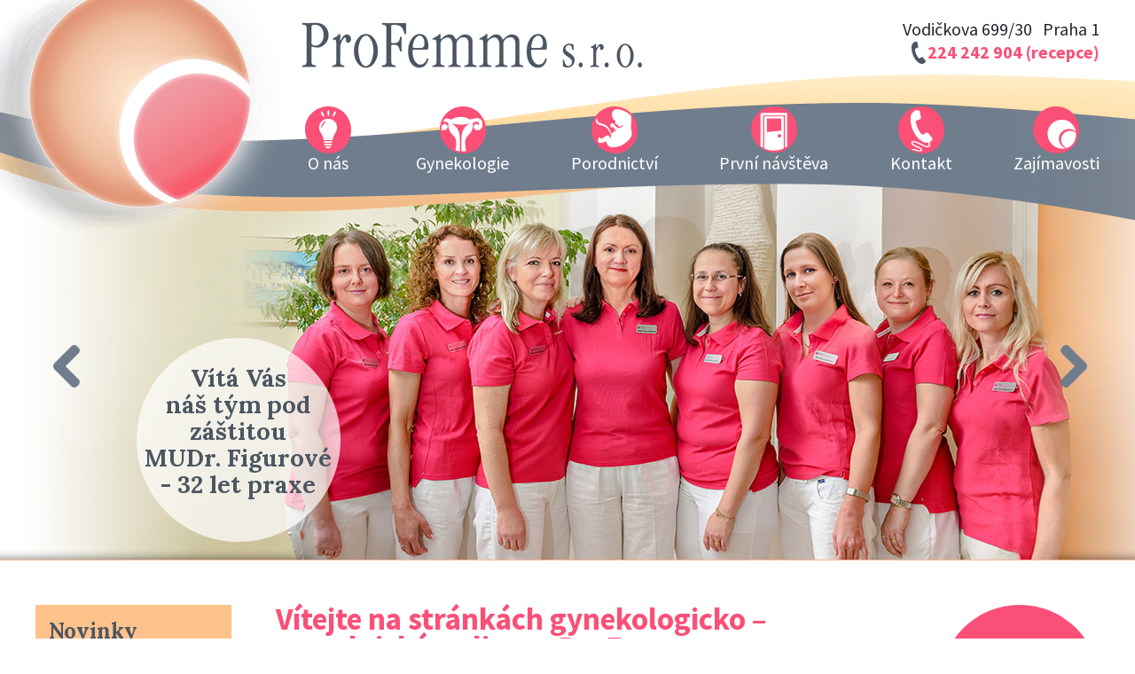

--- FILE ---
content_type: text/html; charset=UTF-8
request_url: http://profemme.cz/
body_size: 5586
content:
<!DOCTYPE html PUBLIC "-//W3C//DTD XHTML 1.0 Transitional//EN" "http://www.w3.org/TR/xhtml1/DTD/xhtml1-transitional.dtd">
<html xmlns="http://www.w3.org/1999/xhtml">
<head>


    <!--       CMS INIT       -->
	    
   
    <!--       PHP INIT       -->
	  	
	
    <!--       META TAGY       -->
    <meta http-equiv="Content-Type" content="text/html; charset=utf-8" />
    <meta http-equiv="Content-Language" content="cs">
    <meta name="Keywords" content="gynekologie, porodnictví, gynekologie praha, porodnictví praha" />
    <meta name="Description" content="ProFemme - . Posláním naší gynekologicko-porodnické praxe je poskytovat komplexní odborné gynekologické a porodnické služby vysoké úrovně v příjemném a důvěryhodném prostředí." />
    
    
    <title>Vítejte na stránkách gynekologicko – porodnické ordinace ProFemme</title><meta name="Title" content="Vítejte na stránkách gynekologicko – porodnické ordinace ProFemme" />  
 
	<!--       GOOGLE WEB FONTS (OPTIMALIZOVÁNO PRO ČESKÝ JAZYK - 1/4 velikosti fontu oproti latin-ext)       -->
    <script type="text/javascript"></script>
    <link href='https://fonts.googleapis.com/css?family=Source+Sans+Pro:400,400i,700&amp;subset=latin-ext&amp;text=%20a%C3%A1bc%C4%8Dd%C4%8Fe%C3%A9%C4%9Bfghchi%C3%ADjklmn%C5%88o%C3%B3pqr%C5%99s%C5%A1t%C5%A5u%C3%BA%C5%AFvwxy%C3%BDz%C5%BEA%C3%81BC%C4%8CD%C4%8EE%C3%89%C4%9AFGHChI%C3%8DJKLMN%C5%87O%C3%93PQR%C5%98S%C5%A0T%C5%A4U%C3%9A%C5%AEVWXY%C3%9DZ%C5%BD1234567890%3D.%2C!%3B%2F%5C-_%3A%22%27%7C()%5B%5D%CB%87%2B*%40%23%24%25%5E%26%C2%A8%C2%AE%C2%B0%C2%A9%3F%E2%80%94%E2%80%93' rel='stylesheet' type='text/css'>
    <link href='https://fonts.googleapis.com/css?family=Lora:700&amp;subset=latin-ext&amp;text=%20a%C3%A1bc%C4%8Dd%C4%8Fe%C3%A9%C4%9Bfghchi%C3%ADjklmn%C5%88o%C3%B3pqr%C5%99s%C5%A1t%C5%A5u%C3%BA%C5%AFvwxy%C3%BDz%C5%BEA%C3%81BC%C4%8CD%C4%8EE%C3%89%C4%9AFGHChI%C3%8DJKLMN%C5%87O%C3%93PQR%C5%98S%C5%A0T%C5%A4U%C3%9A%C5%AEVWXY%C3%9DZ%C5%BD1234567890%3D.%2C!%3B%2F%5C-_%3A%22%27%7C()%5B%5D%CB%87%2B*%40%23%24%25%5E%26%C2%A8%C2%AE%C2%B0%C2%A9%3F%E2%80%94%E2%80%93' rel='stylesheet' type='text/css'>    
    <script type="text/javascript"></script>
    
  <!-- CHROME, SAFARI, IE -->
	<link rel="shortcut icon" href="favicon.ico" />
	<!-- FIREFOX OPERA  -->
	<link rel="icon" href="favicon.png" />
    
    <!--       STYLESHEETS       -->
    <link href="css/reset.css" rel="stylesheet" type="text/css" />
    <link href="css/extra.slider.css" rel="stylesheet" type="text/css" />
    <link href="css/style.css" rel="stylesheet" type="text/css" />
    
    <!--       MOBILE       -->
    <meta name="viewport" content="width=device-width, initial-scale=1.0">


</head>
<body class="uvod">
	
  <div class="wtop">
    <div class="ctop">
    	<a class="vajickohome" href="http://profemme.cz"></a>
    	<div class="logo1"><a href="http://profemme.cz"><img src="img/logo1.jpg" width="384" height="52" alt="ProFemme" /></a></div>
      <div class="adresa">Vodičkova 699/30&nbsp;&nbsp;&nbsp;Praha 1<br /><strong>224 242 904 (recepce)</strong></div>
      <div class="nav1" id="hamburgermenu">
        <ul ><li class=" Item1"><span class="effect"></span><span class="effect2"></span><a class="menutext" id="" href="http://profemme.cz/novinky-resp">Novinky</a></li><li class=" Item2"><span class="effect"></span><span class="effect2"></span><span class="menutext">O nás</span><ul ><li class=" Item1"><span class="effect"></span><span class="effect2"></span><a class="menutext" id="" href="http://profemme.cz/nase-poslani">Naše poslání</a></li><li class="Last Item2"><span class="effect"></span><span class="effect2"></span><a class="menutext" id="" href="http://profemme.cz/lekarsky-tym">Lékařský tým</a></li></ul></li><li class=" Item3"><span class="effect"></span><span class="effect2"></span><span class="menutext">Gynekologie</span><ul ><li class=" Item1"><span class="effect"></span><span class="effect2"></span><a class="menutext" id="" href="http://profemme.cz/prevence">Prevence</a></li><li class=" Item2"><span class="effect"></span><span class="effect2"></span><a class="menutext" id="" href="http://profemme.cz/lecba">Léčíme a radíme při následujících potížích</a></li><li class=" Item3"><span class="effect"></span><span class="effect2"></span><a class="menutext" id="" href="http://profemme.cz/dispenzarizace">Dispenzarizace</a></li><li class="Last Item4"><span class="effect"></span><span class="effect2"></span><a class="menutext" id="" href="http://profemme.cz/gynekologicka-terminologie">Gynekologická terminologie</a></li></ul></li><li class=" Item4"><span class="effect"></span><span class="effect2"></span><span class="menutext">Porodnictví</span><ul ><li class=" Item1"><span class="effect"></span><span class="effect2"></span><a class="menutext" id="" href="http://profemme.cz/prenatalni-pece">Prenatální péče</a></li><li class=" Item2"><span class="effect"></span><span class="effect2"></span><a class="menutext" id="" href="http://profemme.cz/plan-prenatalnich-vysetreni">Plán prenatálních vyšetření</a></li><li class=" Item3"><span class="effect"></span><span class="effect2"></span><a class="menutext" id="" href="http://profemme.cz/prenatalni-diagnostika">Prenatální genetická diagnostika</a></li><li class=" Item4"><span class="effect"></span><span class="effect2"></span><a class="menutext" id="" href="http://profemme.cz/porodnicka-terminologie">Porodnická terminologie</a></li><li class=" Item5"><span class="effect"></span><span class="effect2"></span><a class="menutext" id="" href="http://profemme.cz/3d-ultrazvuk">3D ultrazvuk</a></li><li class=" Item6"><span class="effect"></span><span class="effect2"></span><a class="menutext" id="" href="http://profemme.cz/tehotenstvi-mesic-po-mesici">Těhotenství měsíc po měsíci</a></li><li class="Last Item7"><span class="effect"></span><span class="effect2"></span><a class="menutext" id="" href="http://profemme.cz/miminko-mesic-po-mesici">Miminko měsíc po měsíci</a></li></ul></li><li class=" Item5"><span class="effect"></span><span class="effect2"></span><a class="menutext" id="" href="http://profemme.cz/prvni-navsteva">První návštěva</a></li><li class=" Item6"><span class="effect"></span><span class="effect2"></span><span class="menutext">Kontakt</span><ul ><li class=" Item1"><span class="effect"></span><span class="effect2"></span><a class="menutext" id="" href="http://profemme.cz/kde-jsme">Kde jsme</a></li><li class=" Item2"><span class="effect"></span><span class="effect2"></span><a class="menutext" id="" href="http://profemme.cz/ordinacni-doba">Ordinační doba</a></li><li class="Last Item3"><span class="effect"></span><span class="effect2"></span><a class="menutext" id="" href="http://profemme.cz/napiste-nam">Napište nám</a></li></ul></li><li class="Last Item7"><span class="effect"></span><span class="effect2"></span><span class="menutext">Zajímavosti</span><ul ><li class=" Item1"><span class="effect"></span><span class="effect2"></span><a class="menutext" id="" href="http://profemme.cz/anti-hpv">Anti HPV</a></li><li class=" Item2"><span class="effect"></span><span class="effect2"></span><a class="menutext" id="" href="http://profemme.cz/casto-kladene-dotazy">Časté dotazy FAQ</a></li><li class="Last Item3"><span class="effect"></span><span class="effect2"></span><a class="menutext" id="" href="http://profemme.cz/monalisatouch">MonaLisaTouch</a></li></ul></li></ul>      </div>
      <div id="hamburgerbutton"></div>
    </div>
  </div>
  
    <!--       SLIDER      -->      
	<div class="wfotopruh">  
    <div class="extra-slider" id="extra-slider-id">
      <div class="wrapper">
        <ul>
        	<li>
          	<img class="sliderimg1" src="img/fotopruh1.jpg" alt="Vítá Vás náš tým pod záštitou MUDr. Figurové, která má 32 let praxe v oboru gynekologie." width="1920" height="450">
            <div class="popis popis1" data-value="Vítá Vás<br /> náš tým pod<br /> záštitou<br /> MUDr. Figurové<br /> - 32 let praxe">Vítá Vás<br /> náš tým pod<br /> záštitou<br /> MUDr. Figurové<br /> - 32 let praxe</div>
          </li>
          <li>
          	<img class="sliderimg2" src="img/fotopruh2.jpg" alt="Špičkové vybavení, čisté prostředí, i přesto normální ceny"  width="1920" height="450">
            <div class="popis popis2" data-value="Špičkové<br /> vybavení, čisté<br /> prostředí,<br /> i přesto<br / > normální<br /> ceny">Špičkové<br /> vybavení, čisté<br /> prostředí,<br /> i přesto<br / > normální<br /> ceny</div>
          </li>
          <li>
          	<img class="sliderimg3" src="img/fotopruh3.jpg" alt="Najdete nás v centru Prahy na dosah Václavského náměstí"  width="1920" height="450">
            <div class="popis popis3" data-value="Najdete nás<br /> v centru Prahy<br /> na dosah<br /> Václavského<br /> náměstí">Najdete nás<br /> v centru Prahy<br /> na dosah<br /> Václavského<br /> náměstí</div>
          </li>
          <li>
          	<img class="sliderimg4" src="img/fotopruh4.jpg" alt="Návštěva u nás NENÍ nepříjemnou záležitostí"  width="1920" height="450">
            <div class="popis popis4" data-value="Návštěva<br /> u nás NENÍ<br /> nepříjemnou<br /> záležitostí">Návštěva<br /> u nás NENÍ<br /> nepříjemnou<br /> záležitostí</div>
          </li>
        </ul>
      </div>
      <div class="navigation">
        <a href="#" class="prev"></a>
        <a href="#" class="next"></a>
      </div>
      <div class="pagination"></div>
    </div>  
	</div>
  <!--       END SLIDER      -->  

  
  <div class="wmid">
  	<div class="cmid">
    	<div class="wnovinky">
      	<h2>Novinky</h2>
        <div class="novinka novinka1"><h3>Napsali o nás!</h3><p><img style="padding-bottom: 15px;" class="alignnone size-full wp-image-354" src="http://www.profemme.cz/strazci-wp/wp-content/uploads/clanek.jpg" alt="clanek" width="191" height="182" /><br />
Časopis Žena a život nás požádal o rozhovor. Celý článek si můžete <a href="http://www.profemme.cz/strazci-wp/wp-content/uploads/Žena-a-život_rozhovor_22017.pdf">přečíst zde</a>.</p>
</div><div class="divider-novinky"></div><div class="novinka novinka2"><h3>Mona Lisa Touch</h3><p><strong>NEINVAZIVNÍ POŠEVNÍ REJUVENACE</strong></p>
<p>Nebojte se, určitě nejste jediná s nepříjemnými pocity jako je <strong>svědění</strong> a <strong>podráždění zevních rodidel</strong>, nedostatečná<strong> poševní lubrikace, suchost a podráždění a </strong>dokonce<strong> bolest během styku (dyspareunia)</strong>.<br />
Toto jsou vlastně docela časté příznaky u žen různého věku a většinou souvisí s <strong>nedostatkem </strong><strong>estrogenu</strong> a jím způsobenou poševní <strong>atrofií</strong>. Mají bohužel tendenci se časem zhoršovat.</p>
<p><strong><a href="http://www.ogmedical.cz/cz/mona-lisa-touch/" target="_blank">ZDE MÁTE ŘEŠENÍ! MONA LISA TOUCH</a></strong></p>
</div>      </div>
      <div class="wcontent">
      	<h1>Vítejte na stránkách gynekologicko – porodnické ordinace ProFemme</h1><p><a class="prime" href="/ordinacni-doba">Aktualizovaná ordinační doba ZDE.</a></p>
<p><strong>Poskytujeme  komplexní odbornou gynekologicko – porodnickou péči  v příjemném a důvěryhodném prostředí s láskou a citem budované soukromé lékařské praxe.</strong></p>
<p>Našimi největšími přednostmi jsou <strong>komplexnost a návaznost péče</strong> o ženu (od problému k diagnóze a následnému řešení), milý a vzdělaný <strong>personál </strong>a <strong>vybavenost</strong> ordinace nejmodernějšími technologiemi. Řídíme se <strong>filozofií jedné účinné návštěvy</strong> místo opakovaných a léčbu prodlužujících kontrol. Klademe velký důraz na <strong>preventivní gynekologické prohlídky</strong> a naše pacientky na ně v pravidelných intervalech aktivně zveme.</p>
<p>Provádíme <strong>očkování </strong>proti rakovinotvornému viru HPV. Rádi se staráme o <strong>maminky v očekávání</strong>, systém těhotenských kontrol máme velmi důkladný a propracovaný, provádíme i 3D ultrazvuková vyšetření. Vzhledem k našim kontaktům a pracovním úvazkům v pražských nemocnicích jsme schopni <strong>osobně</strong> poskytnout gynekologickou a porodnickou péči i v rámci hospitalizace.</p>
<p>Samozřejmostí je používání <strong>jednorázových vyšetřovacích pomůcek</strong> a materiálu.<br />
Přijímáme nové klientky od 15 let, máme smlouvy s veřejnými zdravotními pojišťovnami.</p>
<p>Těšíme se na Vaši návštěvu.</p>
      </div>
      <div class="wbubbles">
        <div class="bubbleempty">
        	Proč si<br />vybrat nás?
        </div>
        <div class="bubblesep"></div>
      	<div class="bubble b01">
        	<div class="bubbletitle">Tým zkušených lékařek a kompetentních sester</div>
          <div class="bubblecontent inv">Bude o vás<br /> pečovat náš vysoce<br /> erudovaný tým lékařek<br /> gynekoložek ovládajících celý<br /> rozsah našeho oboru (všechny<br /> sesbíraly zkušenosti na<br /> nejlepších pražských<br /> gynekologicko-<br />porodnických<br /> klinikách).</div>
        </div>
        <div class="bubblesep"></div>
        <div class="bubble b02">
        	<div class="bubbletitle">Objednání<br /> na čas</div>
          <div class="bubblecontent inv">V našem ZZ<br /> jsme zavedli systém<br /> objednání na vám vyhovující<br /> konkrétní čas. Cílem je nulové<br /> čekání, může se však vyskytnout<br /> nepředvídatelná komplikace<br /> u pacientky před vámi. I tak se<br /> snažíme, aby zdržení nepřesáhlo<br /> 15 minut.  Vzhledem k organizační<br /> náročnosti je tento systém<br /> zpoplatněn. </div>
        </div>
        <div class="bubblesep"></div>
        <div class="bubble b03">
        	<div class="bubbletitle">Komplexní péče<br /> na jednom místě</div>
          <div class="bubblecontent inv">Kromě základních<br /> vyšetření provádíme<br /> ultrazvukovou gynekologickou<br /> diagnostiku, specializovaná prenatální<br /> ultrazvuková vyšetření,<br /> kardiotokografický monitoring, všechny<br /> potřebné odběry krve.  Diagnostické<br /> metody s okamžitým výsledkem<br /> – hemoglobin, CRP, HCG, glykemie,<br /> rychlý test na chlamydie<br /> – nám umožňují zahájit<br /> léčbu bez prodlení. </div>
        </div>
        <div class="bubblesep"></div>
        <div class="bubble b04">
        	<div class="bubbletitle">Dostupnost<br /> našeho<br /> pracoviště</div>
          <div class="bubblecontent inv">Jsme pro vás<br /> velmi dobře dostupní<br /> v centru Prahy – dostanete<br /> se k nám metrem A,B,C<br /> nebo tramvaji 3,9,14,24 nebo<br /> autem – parkovat můžete<br /> na Karlově náměstí nebo<br /> v hotelu Radisson SAS <br />v Štepánské ulici.</div>
        </div>
        <div class="bubblesep"></div>
        <div class="bubble b05 bubblelinks">
        	<div class="bubbletitle bubblelinks">Navazující<br  /> služby</div>
          <div class="bubblecontent inv bubblelinks">
          <a href="http://www.ogmedical.cz/cz/mona-lisa-touch/" target="_blank">laserová poševní rejuvenace MLT</a><br />
          <a href="http://www.ogmedical.cz/cz/poruchy-panevniho-dna/" target="_blank">posilování pánevního dna Myo2000</a><br />
          <a href="http://www.ogmedical.cz/cz/lightsheer/" target="_blank">trvalá laserová depilace LightSheer</a><br />
          <a href="http://www.ogmedical.cz/cz/fyzioterapie/" target="_blank">fyzioterapie - rehabilitace</a><br />
          <a href="http://www.ogmedical.cz/cz/lpg/" target="_blank">přístrojová lymfodrenáž proti celulitidě LPG</a><br />
          <a href="http://www.ogmedical.cz/cz/ultracontour/" target="_blank">ultrazvuková neinvazivní lipolýza UC</a>
				</div>
        </div>
      </div>
    </div>
  </div>
  
  <div class="wmapa">
  	<div class="cmapa">
    </div>
  </div>
  
  <div class="wfooter1">
    <div class="footer1">
      <div class="footer1a">
        <a href=""><img src="img/footerlogo.jpg" width="441" height="63" alt="ProFemme" /></a>
      </div>
      <div class="footer1b">
        Vodičkova 699/30, Praha 1<br />3. schodiště / 5. patro
      </div>
      <div class="footer1c">
        <strong>Telefon/Fax: 224 242 904 (recepce)</strong><br />E-mail: info@profemme.cz
      </div>
    </div>
  </div>
  
  
  <div class="wfooter2">
    <div class="footer2">
    	<div class="footer2popis">Akceptujeme tyto zdravotní pojišťovny</div>
      <img src="img/pojistovna1.jpg" alt="VZP" />
      <img src="img/pojistovna2.jpg" alt="Česká průmyslová pojišťovna" />
      <img src="img/pojistovna3.jpg" alt="Zdravotní pojišťovna ministerstva vnitra ČR" />
      <img src="img/pojistovna4.jpg" alt="VOZP" />
      <img src="img/pojistovna5.jpg" alt="Revírní bratrská pokladna" />
      <img src="img/pojistovna6.jpg" alt="OZP" />
    </div>
  </div>


<!--       JQUERY       -->
<script src="https://ajax.googleapis.com/ajax/libs/jquery/2.2.4/jquery.min.js"></script>

<!--       GSAP NOW THE MAGIC HAPPENS      -->
<script src="https://cdnjs.cloudflare.com/ajax/libs/gsap/1.19.0/TweenMax.min.js"></script>
<script src="https://cdnjs.cloudflare.com/ajax/libs/gsap/1.19.0/utils/Draggable.min.js"></script>
<script src="https://cdnjs.cloudflare.com/ajax/libs/gsap/1.19.0/plugins/ScrollToPlugin.min.js"></script>
<script src="https://cdnjs.cloudflare.com/ajax/libs/gsap/1.19.0/plugins/TextPlugin.min.js"></script>

<!--       SWIPE      -->
<script src="js/hammer.min.js"></script>

<!--       VALIDATE      -->
<script src="http://ajax.aspnetcdn.com/ajax/jquery.validate/1.9/jquery.validate.min.js"></script>
 
<!--       SLIDER      -->
<script src="js/extra.slider.min.js"></script>

<!--       LIGHTBOX       -->
<script type="text/javascript" src="lightbox/js/lightbox.min.js"></script>
<link rel="stylesheet" href="lightbox/css/lightbox.css" type="text/css" media="screen" />
         
<!--       CUSTOM SCRIPTS       -->
<script src="js/scripts.js"></script>    

</body>
</html>


--- FILE ---
content_type: text/css; charset=utf-8
request_url: https://fonts.googleapis.com/css?family=Source+Sans+Pro:400,400i,700&subset=latin-ext&text=%20a%C3%A1bc%C4%8Dd%C4%8Fe%C3%A9%C4%9Bfghchi%C3%ADjklmn%C5%88o%C3%B3pqr%C5%99s%C5%A1t%C5%A5u%C3%BA%C5%AFvwxy%C3%BDz%C5%BEA%C3%81BC%C4%8CD%C4%8EE%C3%89%C4%9AFGHChI%C3%8DJKLMN%C5%87O%C3%93PQR%C5%98S%C5%A0T%C5%A4U%C3%9A%C5%AEVWXY%C3%9DZ%C5%BD1234567890%3D.%2C!%3B%2F%5C-_%3A%22%27%7C()%5B%5D%CB%87%2B*%40%23%24%25%5E%26%C2%A8%C2%AE%C2%B0%C2%A9%3F%E2%80%94%E2%80%93
body_size: 867
content:
@font-face {
  font-family: 'Source Sans Pro';
  font-style: italic;
  font-weight: 400;
  src: url(https://fonts.gstatic.com/l/font?kit=[base64]&skey=28c775fa366622c1&v=v23) format('woff2');
}
@font-face {
  font-family: 'Source Sans Pro';
  font-style: normal;
  font-weight: 400;
  src: url(https://fonts.gstatic.com/l/font?kit=[base64]&skey=1e026b1c27170b9b&v=v23) format('woff2');
}
@font-face {
  font-family: 'Source Sans Pro';
  font-style: normal;
  font-weight: 700;
  src: url(https://fonts.gstatic.com/l/font?kit=[base64]&skey=84e1cdfb74260b1d&v=v23) format('woff2');
}


--- FILE ---
content_type: text/css; charset=utf-8
request_url: https://fonts.googleapis.com/css?family=Lora:700&subset=latin-ext&text=%20a%C3%A1bc%C4%8Dd%C4%8Fe%C3%A9%C4%9Bfghchi%C3%ADjklmn%C5%88o%C3%B3pqr%C5%99s%C5%A1t%C5%A5u%C3%BA%C5%AFvwxy%C3%BDz%C5%BEA%C3%81BC%C4%8CD%C4%8EE%C3%89%C4%9AFGHChI%C3%8DJKLMN%C5%87O%C3%93PQR%C5%98S%C5%A0T%C5%A4U%C3%9A%C5%AEVWXY%C3%9DZ%C5%BD1234567890%3D.%2C!%3B%2F%5C-_%3A%22%27%7C()%5B%5D%CB%87%2B*%40%23%24%25%5E%26%C2%A8%C2%AE%C2%B0%C2%A9%3F%E2%80%94%E2%80%93
body_size: -172
content:
@font-face {
  font-family: 'Lora';
  font-style: normal;
  font-weight: 700;
  src: url(https://fonts.gstatic.com/l/font?kit=[base64]&skey=1d294b6d956fb8e&v=v37) format('woff2');
}


--- FILE ---
content_type: text/css
request_url: http://profemme.cz/css/extra.slider.css
body_size: 204
content:
/*********************
 *
 * DEFAULT STYLES
 *
 ********************/
.extra-slider,
.extra-slider .wrapper {
	position: relative;
}
.extra-slider .wrapper {
	overflow: hidden;
}
.extra-slider ul {
	display: block;
	list-style: none;
	position: relative;
}
.extra-slider li {
	display: block;
	list-style: none;
	position: absolute;
	top: 0; 
  left: 0;
	width: 100%;
}


.extra-slider li.extra-slider-first {
    position: relative;
}

--- FILE ---
content_type: text/css
request_url: http://profemme.cz/css/style.css
body_size: 4557
content:
/*----------------------------------------- COMMON -------------------------------------------*/
.alignleft{	float: left; }
.alignright{ float: right; }
img.alignright{ margin: 20px 0px 20px 30px; }
img{ border: 0;	margin: 0; padding: 0; }


html, body {  }
body{ font-family: 'Source Sans Pro', sans-serif; font-weight: 400; font-size: 16px; line-height: 22px; color: #23262d; }


a, a:visited{ color: #fa5078; }

/*----------------------------------------- TEXT ------------------------------------------*/
h1{ line-height: 32px; }

.wcontent h1{ color: #fa5078; font-size: 35px; font-weight: 700; margin-top: 0; }
.wcontent h2{ color: #4c5662; font-weight: 700; font-size: 28px; line-height: 30px; margin-bottom: 0px; }
.wcontent h3{ color: #fa5078; font-weight: 700; font-size: 24px; line-height: 30px; margin-bottom: 0px; }
.wcontent h4{ color: #d9b05e; font-weight: 700; font-size: 20px; line-height: 26px; margin-bottom: 0px; }
.wcontent h5{ font-weight: bolder; font-size: 18px; line-height: 24px; color: #fa5078; margin: 0px 0px 18px 0px; }
p{ margin-top: 0px; }

.casto-kladene-dotazy .wcontent hr, .plan-prenatalnich-vysetreni .wcontent hr{
    border: 0;
    height: 2px;
    background-image: linear-gradient(to right, rgba(0, 0, 0, 0), rgba(250, 80, 120, 0.75), rgba(0, 0, 0, 0));
		margin: 24px 0px 24px;
}

.wcontent ul.tight1{ margin: -18px 0px 0px; }
.wcontent ul.tight2{ margin: -18px 0px 0px; }
.wcontent ul.tight3{ margin: 0px 0px 0px; }

.wcontent ul{ list-style: none; padding: 0; margin-top: 0px; }
.wcontent ul li{ padding-left: 20px; background: url(../img/odrazka2.png) top 6px left no-repeat; }

.tabule1{ padding: 2px 10px 5px 20px; border-radius: 15px; background: #fddfe6; margin: 18px 0px 18px; /*border: 0px solid #fa5078;*/ background: #fff1db; }
.tabule1.jina{ padding: 20px 10px 5px 20px; }

/*----------------------------------------- DIV ----------------------------------------------*/
.vajickohome{ display: block; position: absolute; width: 250px; height: 230px; }
.wtop{ width: 100%; height: 331px; background: url(../img/bg-top.png) no-repeat top center; z-index: 500; position: relative; }
.ctop{ width: 100%; max-width: 1200px; margin: 0 auto; position: relative; height: 300px; }
 .logo1{ position: absolute; left: 300px; top: 25px; }
 .adresa{ font-size: 20px; line-height: 26px; position: absolute; right: 0; top: 20px; text-align: right; background: url(../img/kontakt-icon.png) bottom left 10px no-repeat; }
 .adresa strong{ color: #fa5078; font-weight: 700; }
 
 .nav1>ul, .nav1>ul>li, .nav1>ul>li a, .nav1>ul>li span{ list-style: none; margin: 0; padding: 0; display: block; }
 .nav1>ul{ position: absolute; top: 120px; left: 25%; width: 75%; height: 120px; }
 .nav1>ul{ display: -webkit-box; display: -ms-flexbox; display: flex; -webkit-box-pack: justify; -ms-flex-pack: justify; justify-content: space-between; }
 .nav1>ul>li{ float: left; position: relative; }
 .nav1>ul>li>a, .nav1>ul>li>span{ color: white; font-size: 20px; font-weight: 400; text-decoration: none; min-width: 60px; text-align: center; } 
 .nav1>ul>li>a.menutext, .nav1>ul>li>span.menutext{ padding-top: 53px; z-index: 3; position: relative; } 
 div.ctop div.nav1>ul>li>span.effect{ display: block; width: 60px; height: 53px; margin: 0 auto; background-position: bottom center; position: absolute; left: 50%; margin-left: -30px; z-index: 1; }
 div.ctop div.nav1>ul>li>span.effect2{ display: block; width: 60px; height: 53px; margin: 0 auto; background-position: 0px -53px; position: absolute; left: 50%; margin-left: -30px; z-index: 2; height: 0; }
  
 .nav1>ul>li.Item1{ display: none; }
 .nav1>ul>li.Item2>span.effect{ background: url(../img/nav1-icons4.png) no-repeat; }
 .nav1>ul>li.Item3>span.effect{ background: url(../img/nav1-icons1.png) no-repeat; }
 .nav1>ul>li.Item4>span.effect{ background: url(../img/nav1-icons2.png) no-repeat; }
 .nav1>ul>li.Item5>span.effect{ background: url(../img/nav1-icons3.png) no-repeat; }
 .nav1>ul>li.Item6>span.effect{ background: url(../img/nav1-icons6.png) no-repeat; }
 .nav1>ul>li.Item7>span.effect{ background: url(../img/nav1-icons5.png) no-repeat; }
 
 .nav1>ul>li.Item2>span.effect2{ background: url(../img/nav1-icons4.png) no-repeat; }
 .nav1>ul>li.Item3>span.effect2{ background: url(../img/nav1-icons1.png) no-repeat; }
 .nav1>ul>li.Item4>span.effect2{ background: url(../img/nav1-icons2.png) no-repeat; }
 .nav1>ul>li.Item5>span.effect2{ background: url(../img/nav1-icons3.png) no-repeat; }
 .nav1>ul>li.Item6>span.effect2{ background: url(../img/nav1-icons6.png) no-repeat; }
 .nav1>ul>li.Item7>span.effect2{ background: url(../img/nav1-icons5.png) no-repeat; }




 .nav1 ul li ul{ margin: 0; display: block; position: absolute; background: url(../img/expanded-bg.png) top left no-repeat; border: 1px solid #6b7481; border-top: none; top: 85px; left: 50%; margin-left: -52px; padding: 25px 25px 25px 25px; }
 .nav1 ul li ul li{ margin: 0; padding: 0; display: block; }
 .nav1 ul li ul li{ background: url(../img/odrazka1.png) no-repeat top 7px left; padding-left: 15px; }
 .nav1 ul li ul li a{ color: #4c5662; text-decoration: none; white-space: nowrap; padding-bottom: 5px; font-size: 18px; }
 .nav1 ul li ul li a:hover{ color: #fa5078; }
  
 .nav1>ul li ul{ display: none; cursor: default; }
 

.wfotopruhcb{ margin-top: -150px; width: 100%; background: url(../img/fotopruhcb.jpg) no-repeat center center; height: 285px; }

.wfotopruh{ margin-top: -150px; z-index: 100; position: relative; }
.extra-slider ul{ margin: 0; padding: 0; }
.extra-slider .popis{ position: absolute; left: 20%; bottom: 20px; background: url(../img/c1.png) no-repeat center center; text-align: center; font-size: 27px; color: #4c5662; font-family: 'Lora', serif; font-weight: 700; line-height: 30px; height: 200px; width: 230px; padding-top: 30px;  }
.extra-slider img{ left: 50%; margin-left: -960px; position: relative; }
.popis.popis3{ padding-top: 45px; height: 185px; }
.popis.popis4{ padding-top: 55px; height: 175px; }

div.navigation{ z-index: 500; width: 1300px; position: absolute; height: 100px; top: 200px; left: 50%; margin-left: -650px; }
div.navigation a{ width: 64px; height: 64px; display: block; position: absolute; }
div.navigation a.next{ background: url(../img/iconright.png) no-repeat center center; background-size: 100% 100%; right: 0; top: 0; }
div.navigation a.prev{ background: url(../img/iconleft.png) no-repeat center center; background-size: 100% 100%; left: 0; top: 0; }

#hamburgerbutton{ display: none; background: url(../img/hamburger.png) center center no-repeat #eee; border: 2px solid #fa5078;  width: 36px; height: 36px; -webkit-border-radius: 19px; -moz-border-radius: 19px; border-radius: 19px; right: 7px; top: 12px; position: absolute; background-size: 60%; cursor: pointer; }
#extra-slider-id{ cursor: pointer; }



.wmid{ width: 100%; position: relative; padding-bottom: 50px; border-top: 1px solid #fcb999; }
.cmid{ width: 100%; max-width: 1200px; margin: 0 auto; position: relative; overflow: auto; padding-top: 50px; }
.wnovinky{ background: url(../img/novinkybg.png) center top #e9ecf0 no-repeat; width: 191px; padding: 15px; }
.wnovinky h2{ font-weight: 700; font-size: 24px; color: #4c5662; font-family: 'Lora', serif; margin: 0; padding-bottom: 20px; line-height: 30px; }
.wnovinky h3{ font-weight: 700; font-size: 16px; line-height: 20px; margin: 15px 0px 10px 0px; }
.wnovinky{ font-size: 16px; line-height: 20px; float: left; }
.divider-novinky{ width: 100%; height: 2px; background: url(../img/novinkydivider.png) no-repeat center center; padding: 15px 0px 15px 0px; }

.wcontent{ width: 720px; padding-left: 50px; float: left; position: relative; }

.wcontent{ font-size: 18px; line-height: 24px; }

.wcontent div.novinka h3{ font-size: 20px; }

.wbubbles{ float: right; width: 180px; }

.bubble{ position: relative; }
.bubble div.bubbletitle{ background: #fed79a; width: 150px; height: 150px; padding: 0px 0px 0px 0px; border-radius: 75px; z-index: 7; position: relative; background: url(../img/bubblebg.png) no-repeat; background-position: 0px 0px; margin: 0 auto; }
.bubble.b05 div.bubbletitle{ background: #fed79a; background: url(../img/bubblebg2.png) no-repeat; background-position: 0px 0px;  }
.bubble div.bubblecontent{ background: #fed79a; background: #ffc28b; width: 260px; height: 245px; padding: 25px 0px 0px 0px; border-radius: 130px; z-index: 6; position: absolute; top: 0; right: 150px;  }
.bubble.b02 div.bubblecontent{ width: 310px; height: 280px; padding: 30px 0px 0px 0px; border-radius: 155px; }
.bubble.b03 div.bubblecontent{ width: 330px; height: 295px; padding: 35px 0px 0px 0px; border-radius: 165px; }
.bubble.b04 div.bubblecontent{ height: 230px; padding: 30px 0px 0px 0px; }
.bubble.b05 div.bubblecontent{ width: 400px; height: 320px; padding: 80px 0px 0px 0px; border-radius: 200px; line-height: 40px; }
.bubble.b01 div.bubbletitle{ height: 140px; padding: 10px 0px 0px 0px; }
.bubble.b05{ /*overflow: visible;*/ }
.wbubbles{ /*overflow: visible;*/ }
.bubble.b05::before{ position: absolute; top: -20px; left: -200px; height: 170px; width: 280px; display: block; content: ""; }
.bubble.b05 .bubblecontent{ background: #fed79a; background: #ffe9c1; }


.bubble div.bubblecontent.inv{ display: none; }
.bubble div.bubbletitle, .bubble div.bubblecontent, .bubbleempty{
	  cursor: default;
		text-align: center; font-size: 18px;
		display: -webkit-box;
		display: -ms-flexbox;
		display: flex;
		-webkit-box-pack: center;
		-ms-flex-pack: center;
		justify-content: center;
		-webkit-box-align: center;
		-ms-flex-align: center;
		align-items: center;
}
 .bubblesep{ background: #fa5078; width: 12px; height: 12px; position: relative; margin: 10px auto; border-radius: 6px; }
.bubbleempty{ background: #fed79a; width: 180px; height: 180px; padding: 0px 0px 0px 0px; border-radius: 90px; z-index: 7; position: relative; background: #fa5078; color: white; font-weight: 700; font-size: 22px; }

.wmapa{ width: 100%; }
 .cmapa{ width: 100%; height: 450px; background: url(../img/mapa.jpg) center center no-repeat; -webkit-box-shadow: inset 0px 13px 15px -5px rgba(0,0,0,0.3); -moz-box-shadow: inset 0px 13px 15px -5px rgba(0,0,0,0.3); box-shadow: inset 0px 13px 15px -5px rgba(0,0,0,0.3); }
 
 .wfooter1{ width: 100%; background: #fa5078; padding: 30px 0px 30px; }
 .footer1{ width: 100%; overflow: auto; width: 100%; max-width: 1200px; margin: 0 auto; }
 .footer1a, .footer1b, .footer1c{ float: left; color: white; }
 .footer1a{ width: 600px; }
 .footer1b{ width: 300px; padding-top: 10px; }
 .footer1c{ width: 300px; padding-top: 10px; }
 
 .wfooter2{ width: 100%; background: url(../img/pojistovnybg.jpg) no-repeat #f2bf90; padding: 20px 0px 30px 0px; }
 .footer2{ width: 100%; overflow: auto; max-width: 1200px; margin: 0 auto;   display: -webkit-box; display: -ms-flexbox; display: flex; -webkit-box-pack: justify; -ms-flex-pack: justify; justify-content: space-between; } 
 .footer2popis{ color: #580135; font-size: 22px; line-height: 28px; width: 200px; padding-top: 6px; }
 
 
 
 .doktorpopis{ display: none; width: 450px; position: absolute; right: 0; background: url(../img/sipkaseda.png) left top no-repeat #525a63; padding: 10px 10px 10px 25px; font-size: 14px; color: white; line-height: 16px; }
 .doktorpopis.d01{ display: block; }
 .doktorsel{ width: 220px; height: 280px; position: relative; margin-bottom: 20px; }
 .doktortitle{ position: absolute; bottom: 0; width: 94%; padding: 5px 3% 5px 3%; background: url(../img/doktortitlebg.png); color: white; font-size: 16px; line-height: 22px; }
 
 .doktorsel{ background: #ccc; }
 .doktorsel.d01{ background: url(../img/d01.jpg) center center no-repeat; cursor: pointer; }
 .doktorsel.d02{ background: url(../img/d02.jpg) center center no-repeat; cursor: pointer; }
 .doktorsel.d03{ background: url(../img/d04.jpg) center center no-repeat; cursor: pointer; }
 .doktorsel.d04{ background: url(../img/d03.jpg) center center no-repeat; cursor: pointer; }
 .doktorsel.d05{ background: url(../img/d05.jpg) center center no-repeat; }
 .doktorsel.d06{ background: url(../img/d06.jpg) center center no-repeat; }
 .doktorsel.d07{ background: url(../img/d07.jpg) center center no-repeat; }
 .doktorsel.d08{ background: url(../img/d08.jpg) center center no-repeat; }
 .doktorsel.d09{ background: url(../img/d09.jpg) center center no-repeat; margin-bottom: 200px; }
 
 .doktorpopis.d01{ top: 50px; }
 .doktorpopis.d02{ top: 350px; }
 .doktorpopis.d03{ top: 650px; }
 .doktorpopis.d04{ top: 950px; }
 .doktorpopis.d05{ top: 1250px; }
 .doktorpopis.d06{ top: 1550px; }
 .doktorpopis.d07{ top: 1850px; }
 .doktorpopis.d08{ top: 2150px; }
 .doktorpopis.d09{ top: 2450px; }
 
 body.prvni-navsteva .wcontent a img{ padding: 5px; background: #f3f3f3; border: 1px solid #ccc; margin: 0px 5px 10px 5px; }
 
 .doktorpopis strong{ color: #fed79a; }
 

 
 table.ordinacnidobatabulka{ border-top: 1px solid #666; border-left: 1px solid #666; border-collapse: collapse; margin-bottom: 18px; }
 .ordinacnidobatabulka tr td{ border-bottom: 1px solid #666; border-right: 1px solid #666; padding: 5px 17px 5px 7px; }
 
 .ordinacnidobatabulka tr:nth-child(even) td {  
   background: #fff7ea; 
	 background: -webkit-linear-gradient(top, #fff7ea 0%,#ffecce 100%); 
	 background: linear-gradient(to bottom, #fff7ea 0%,#ffecce 100%);   
 }
 .ordinacnidobatabulka tr:nth-child(odd) td  { 
 	 background: #ffeef2; 
	 background: -webkit-linear-gradient(top, #ffeef2 0%,#ffe2e9 100%); 
	 background: linear-gradient(to bottom, #ffeef2 0%,#ffe2e9 100%); 
 }
 
 a.prime{ padding: 7px 25px 7px 25px; border-radius: 15px; background: #fddfe6; background: #fff1db; text-decoration: none; display: inline-block; margin: 10px 0px 10px; border: 1px solid #fa5078; }
 a.prime:hover{ background: #fa5078; color: white; }
  
/*----------------------------------------- RESPONSIVE ----------------------------------------------*/


@media screen and (max-width: 1500px) {
 .extra-slider .popis{ left: 12%; }
 div.navigation{ z-index: 500; width: 1200px; position: absolute; height: 100px; top: 200px; left: 50%; margin-left: -600px; }

}


@media screen and (max-width: 1200px) {
	.vajickohome{ width: 22%; }
	.wbubbles{ display: none; }
	.wtop{ background-position: 45% 0%; }
	.ctop{ width: 95%; margin-right: 5%; }
	.logo1{ left: 25%; }
	.logo1 img{ width: 300px; height: auto; }
	.extra-slider img.sliderimg1{ margin-left: -1050px; }
	.extra-slider img.sliderimg3{ margin-left: -1050px; }
	.extra-slider .popis{ left: 60px; width: 180px; height: 180px; background-size: 100% 100%; }
	.popis.popis1{ padding-top: 27px; height: 153px; font-size: 20px; line-height: 24px; }
  .popis.popis2{ padding-top: 20px; height: 160px; font-size: 20px; line-height: 24px; }
	.popis.popis3{ padding-top: 35px; height: 145px; font-size: 20px; line-height: 24px; }
  .popis.popis4{ padding-top: 42px; height: 138px; font-size: 20px; line-height: 24px; }
	div.navigation{ z-index: 500; width: 100%; position: absolute; height: 100px; top: 200px; left: 0; margin-left: 0; }

}

@media screen and (max-width: 1020px) {
	.wnovinky{ display: none; }

}


@media screen and (max-width: 960px) {
	.vajickohome{ width: 50px; height: 60px; }
	.wfotopruhcb{ margin-top: 60px; background-size: cover; }
	.footer1a, .footer1b, .footer1c{ padding-left: 10px; }
	.cmapa{ background-size: cover; height: 300px; }
	#hamburgerbutton{ display: block; }
	.nav1{ display: none; }
	.nav1.expanded{  }
	.wtop{ background: white; height: auto; border-bottom: 2px solid #6f7d8d; position: fixed; top: 0; }
	.ctop{ width: 99%; margin: 0% 1% 0% 0%; height: auto; height: 60px; background: url(../img/koule2.png) no-repeat; background-position: -20px 0px; }
	.logo1{ left: 0%; top: 13px; left: 70px; }
	.logo1 img{ width: 250px; height: auto; }
	.adresa{ top: 4px; right: 70px; font-size: 18px; }
	.wfotopruh{ margin-top: 0px; padding-top: 55px; }
	.extra-slider img{ width: 1500px; height: auto; margin-left: -750px; }
	.extra-slider img.sliderimg1{ margin-left: -850px; }
	.extra-slider img.sliderimg3{ margin-left: -850px; }
  div.navigation{ top: 150px; }
	.wcontent p img{ width: 90%; height: auto; }
	.wmid{ padding-bottom: 20px; }
	
	
	.nav1{ position: fixed; top: 60px; bottom: 0; right: 0; overflow: auto; }
	.nav1 ul{ z-index: 10; background: #222; left: auto; cursor: pointer; }
	.nav1 ul li ul{ display: block; }
	.nav1>ul>li.Item1{ display: block; }
	.nav1>ul, .nav1>ul>li, .nav1>ul>li a, .nav1>ul>li span{ list-style: none; margin: 0; padding: 0; display: block; }
	.nav1>ul{ position: relative; top: 0; right: 0; width: auto; height: auto; }
	.nav1>ul>li{ float: none; position: relative; border-bottom: 1px solid #333; padding: 10px 0px 0px 0px; }
	.nav1>ul>li>a, .nav1>ul>li>span{ color: white; font-size: 20px; font-weight: 400; text-decoration: none; min-width: 0px; text-align: right; } 
	.nav1>ul>li>a.menutext, .nav1>ul>li>span.menutext{ padding: 0; border: none; z-index: 1; position: relative; padding-bottom: 10px; padding-right: 15px; padding-left: 30px; } 
	div.ctop div.nav1>ul>li>span.effect{ display: none; width: 0px; height: 0px; margin: 0; background-position: bottom center; position: relative; left: 0%; margin-left: 0px; z-index: 1; }
	div.ctop div.nav1>ul>li>span.effect2{ display: none; width: 0px; height: 0px; margin: 0; background-position: 0px 0px; position: relative; left: 0%; margin-left: 0px; z-index: 1; height: 0; }
	
  .nav1>ul>li.Item1>span.effect, .nav1>ul>li.Item2>span.effect, .nav1>ul>li.Item3>span.effect, .nav1>ul>li.Item4>span.effect, .nav1>ul>li.Item5>span.effect, .nav1>ul>li.Item6>span.effect, .nav1>ul>li.Item1>span.effect2, .nav1>ul>li.Item2>span.effect2, .nav1>ul>li.Item3>span.effect2, .nav1>ul>li.Item4>span.effect2, .nav1>ul>li.Item5>span.effect2,  .nav1>ul>li.Item6>span.effect2{ background: none; }
	
 .nav1 ul li ul{ margin: 0; display: block; position: relative; background: none; border: none; top: auto; left: auto; margin-left: 0; padding: 0; background: #ddd; overflow: hidden; height: 0; }
 .nav1 ul li ul.expanded{  }
 .nav1 ul li ul li{ margin: 0; padding: 0; display: block; border-bottom: 1px solid #ccc; }
 .nav1 ul li ul li{ background: url(../img/odrazka1.png) no-repeat top 14px right 15px; padding-right: 20px; }
 .nav1 ul li ul li a{ color: #4c5662; text-decoration: none; white-space: nowrap; padding-bottom: 0px; font-size: 18px; text-align: right; padding: 7px 10px 7px 25px; }
 .nav1 ul li ul li a:hover{ color: #fa5078; }
		
}

@media screen and (max-width: 840px) {
	.footer2{ display: block; background: white; }
	.wcontent{ width: 96%; padding: 30px 2% 30px 2%; }
		
}

@media screen and (max-width: 800px) {
	.extra-slider .popis{ left: 20px; bottom: 20px; width: 150px; height: 150px; }
	.popis.popis1{ padding-top: 20px; height: 130px; font-size: 16px; line-height: 20px; }
  .popis.popis2{ padding-top: 20px; height: 130px; font-size: 16px; line-height: 20px; }
	.popis.popis3{ padding-top: 30px; height: 120px; font-size: 16px; line-height: 20px; }
  .popis.popis4{ padding-top: 37px; height: 113px; font-size: 16px; line-height: 20px; }
	
	.wcontent{ font-size: 16px; line-height: 20px; }
	.wcontent h2{ font-size: 20px; line-height: 24px; margin: 10px 0px 10px 0px; }
  .wcontent h3{ font-size: 20px; line-height: 24px; margin: 10px 0px 10px 0px; }
  .wcontent h4{ font-size: 18px; line-height: 22px; margin: 10px 0px 10px 0px; }
  .wcontent ul li{ padding-left: 14px; background: url(../img/odrazka2.png) top 6px left no-repeat; background-size: 8px auto; }
	.doktorpopis.d01{ display: none; }
	.doktorsel{ float: left; margin: 0px 15px 15px 0px; }
	.doktorsel.d05{ margin: 0px 15px 15px 0px; }
		
}

@media screen and (max-width: 640px) {
  .extra-slider img{ width: 1200px; height: auto; margin-left: -600px; }
	.extra-slider img.sliderimg1{ margin-left: -670px; }
	.extra-slider img.sliderimg3{ margin-left: -670px; }
	.adresa{ font-size: 14px; background-size: 7%; background-position: bottom 2px left 10px; line-height: 20px; top: 9px; }
	.logo1{ top: 17px; left: 60px; }
	.logo1 img{ width: 200px; }
	div.navigation{ top: 100px; }
	div.navigation a.prev, div.navigation a.next{ width: 32px; height: 32px; }
	.footer1a, .footer1b, .footer1c{ width: 96%; padding: 10px 2% 10px 2%; float: none; }
	.footer1a img{ width: 60%; height: auto; }
	.footer2{ width: 96%; padding: 10px 2% 10px 2%; }
	.cmapa{ height: 200px; }
	.wfotopruhcb{ height: 180px; }
	.wcontent{ font-size: 14px; line-height: 18px; }
	.cmid{ padding-top: 15px; }
	
		
}

@media screen and (max-width: 540px) {
	.adresa{ display: none; }
	.extra-slider img{ width: 960px; height: auto; margin-left: -480px; }
	.extra-slider img.sliderimg1{ margin-left: -540px; }
	.extra-slider img.sliderimg3{ margin-left: -540px; }
	
	.extra-slider .popis{ left: 20px; bottom: 20px; }
	.popis.popis1, .popis.popis2, .popis.popis3, .popis.popis4{ padding-top: 0px; height: auto; font-size: 16px; line-height: 20px; width: auto; text-align: left; padding: 10px; bottom: 5px; background: rgb(255, 255, 255); background: rgba(255, 255, 255, 0.7); border-radius: 10px; -webkit-border-radius: 10px; -moz-border-radius: 10px; }
	.popis.popis br{ display: none; }
	.footer1a img{ width: 240px; height: auto; }
		
}

@media screen and (max-width: 440px) {
	.extra-slider img{ width: 840px; height: auto; margin-left: -420px; }
	.extra-slider img.sliderimg1{ margin-left: -470px; }
	.extra-slider img.sliderimg3{ margin-left: -470px; }
		
}
   
	 
	 
	 
	 
	 
	 
	 
	 
	 
	 /*----------------------------------------- FORM STYLING ----------------------------------------------*/
#contact-area {
  width: 314px;
	margin-top: 25px;
}

#contact-area select {
	padding: 5px;
	width: 300px;
	font-family: Helvetica, sans-serif;
	font-size: 1.2em;
	margin: 0px 0px 10px 0px;
	border: 2px solid #ccc;
}

#contact-area p{
	margin: 5px 0px 5px 0px;	
}

#contact-area input, #contact-area textarea {
	padding: 5px;
	width: 300px;
	font-family: Helvetica, sans-serif;
	font-size: 1.2em;
	margin: 0px 0px 10px 0px;
	border: 2px solid #ccc;
	border-radius: 4px;
}

#contact-area textarea {
	height: 90px;
}

#contact-area textarea:focus, #contact-area input:focus {
	border: 2px solid #fa5078;
}

#contact-area input.submit-button {
	width: 120px;
	float: right;
	text-align: center;
}



input{
	text-align: left;
}

label {
	float: left;
	text-align: left;
	margin-right: 15px;
	margin-left: 4px;
	margin-bottom: 4px;
	width: 300px;
	padding-top: 5px;
	font-size: 1.2em;
}
option{ background: #eee; }
option.optionDisabled{ background: #333; color: #CCC; }
.error{ color: red; font-size: 13px; }
textarea, input { outline: none; }

	 
	 
	 
	 


--- FILE ---
content_type: application/javascript
request_url: http://profemme.cz/js/extra.slider.min.js
body_size: 1975
content:
!function(e){"use strict";var n=e(window);e.fn.extraSlider=function(t){var a=e.extend({auto:!1,direction:"x",draggable:!1,ease:Quad.easeOut,keyboard:!1,margin:1,minDrag:0,navigate:!0,navigation:null,paginate:!0,pagination:null,paginateContent:"",speed:.5,startAt:0,type:"slide",onGotoNext:null,onGotoPrev:null,onInit:null,onMoveEnd:null,onMoveStart:null,onPause:null,onResume:null,onUpdate:null,onUpdateClones:null,onDragStart:null,onDragEnd:null},t);return this.each(function(){function t(){var n={},t={};h.each(function(n){e(this).data("index",n)}),"slide"===a.type?(f.addClass("extra-slider-slide"),l(),h.each(function(e,t){n={},n[a.direction]=100*e+"%",TweenMax.set(t,n)}),t[a.direction+"Percent"]=100*(w-m),TweenMax.set(x,t)):"fade"===a.type&&(f.addClass("extra-slider-fade"),h.each(function(n){n===w?TweenMax.set(e(this),{autoAlpha:1,zIndex:C+1}):TweenMax.set(e(this),{autoAlpha:0,zIndex:C-n+1})})),h.not(".extra-slider-clone").first().addClass("extra-slider-first")}function i(){"slide"===a.type&&o(),h.removeClass("extra-slider-active"),h.eq(w+m).addClass("extra-slider-active"),a.onUpdate&&a.onUpdate(h.eq(w+m),C+1,f),f.trigger("extra:slider:update",[h.eq(w+m),C+1,f]),p&&p.update()}function o(){if("slide"!==a.type||void 0!==x[0]._gsTransform){var e=!1,n=w,t=0,i=0,o=0,r=0,s={};w>C?(e=!0,w%=C+1):0>w&&(e=!0,w+=C+1),e&&"slide"===a.type&&(t=x[0]._gsTransform[a.direction+"Percent"],i=-(n+m),i*=100,o=i-t,r=-(100*(w+m)+o),s[a.direction+"Percent"]=r,TweenMax.set(x,s))}}function r(e,n){"slide"===a.type&&o(),h.eq(w+m).addClass("extra-slider-active"),!isNaN(a.auto)&&a.auto>0&&c(),a.onMoveEnd&&e>0&&a.onMoveEnd(h.eq(w+m),C+1,f),f.trigger("extra:slider:moveEnd",[h.eq(w+m),C+1,f])}function s(n,t){t=void 0!==t?t:a.speed;var i,s={onComplete:r,onCompleteParams:[t],ease:a.ease};h.removeClass("extra-slider-active"),D=w,w=n,o(),a.onMoveStart&&t>0&&a.onMoveStart(h.eq(w+m),C+1,f),f.trigger("extra:slider:moveStart",[h.eq(w+m),C+1,f]),a.paginate&&a.pagination.length&&a.pagination.each(function(){e(this).find("a").removeClass("extra-slider-link-active").eq(w).addClass("extra-slider-link-active")}),"slide"===a.type?(i=-(w+m),i=100*i,s[a.direction+"Percent"]=i,TweenMax.to(x,t,s)):"fade"===a.type&&(h.each(function(e,n){e===w?h.eq(e).css("zIndex",3):e===D?h.eq(e).css("zIndex",2):h.eq(e).css("zIndex",1)}),s.autoAlpha=1,TweenMax.fromTo(h.eq(w),t,{autoAlpha:0},s))}function l(){h.find(".extra-slider-clone").remove(),h.first().before(h.slice(-a.margin).clone(!0).addClass("extra-slider-clone")),h.last().after(h.slice(0,a.margin).clone(!0).addClass("extra-slider-clone")),h=x.find("> li"),m=h.filter(".extra-slider-clone").size()/2||0,a.onUpdateClones&&a.onUpdateClones(h.eq(w+m),C+1,f),f.trigger("extra:slider:updateClones",[h.eq(w+m),C+1,f])}function d(e){a.onGotoNext&&a.onGotoNext(f),f.trigger("extra:slider:onGotoNext",[h.eq(w+m),C+1,f]),e=void 0!==e?e:a.speed,s(w+1,e)}function g(e){a.onGotoPrev&&a.onGotoPrev(f),f.trigger("extra:slider:onGotoPrev",[h.eq(w+m),C+1,f]),e=void 0!==e?e:a.speed,s(w-1,e)}function c(){u&&u.kill(),u=TweenMax.delayedCall(a.auto,function(){d(),c()})}var u,p,f=e(this),v=e("> .wrapper",this),x=v.find("> ul"),h=x.find("> li"),m=0,q=0,C=h.length-1,w=a.startAt,D=C,M=0;a.draggable&&(a.margin+=1),a.navigate&&(!a.navigation||a.navigation&&a.navigation.length&&a.navigation.length<1)&&(a.navigation=f.find(".navigation")),a.navigate&&(!a.pagination||a.pagination&&a.pagination.length&&a.pagination.length<1)&&(a.pagination=f.find(".pagination")),e(this).on("update",function(){i()}),e(this).on("next",function(e,n){d(n)}),e(this).on("prev",function(e,n){g(n)}),e(this).on("goto",function(e,n,t){t=void 0!==t?t:a.speed,s(n,t)}),a.navigate&&a.navigation.length&&a.navigation.each(function(n,t){var a=e(this);a.find("a").length<2&&(e("<a>",{href:"#","class":"next"}).appendTo(a),e("<a>",{href:"#","class":"prev"}).appendTo(a)),e("a.prev",a).on("click",function(e){e.preventDefault(),g()}),e("a.next",a).on("click",function(e){e.preventDefault(),d()})}),a.paginate&&a.pagination.length&&a.pagination.each(function(){var n=e(this);for(M=0;C>=M;M+=1)e("<a>",{href:"#"}).html(""!==a.paginateContent?a.paginateContent.replace("%d",M+1):M+1).appendTo(n);n.find("a").removeClass("extra-slider-link-active").eq(w).addClass("extra-slider-link-active"),e("a",n).each(function(n,t){var a=e(t);a.click(function(e){e.preventDefault(),s(n)})})}),a.keyboard&&n.on("keydown",function(e){(40===e.which||39===e.which)&&(e.preventDefault(),d()),(38===e.which||37===e.which)&&(e.preventDefault(),g())}),!isNaN(a.auto)&&a.auto>0&&(c(),f.on("mouseenter pause",function(){a.onPause&&a.onPause(f),f.trigger("extra:slider:pause",[h.eq(w+m),C+1,f]),u.pause()}).on("mouseleave resume",function(){a.onResume&&a.onResume(f),f.trigger("extra:slider:resume",[h.eq(w+m),C+1,f]),u.resume()})),a.draggable&&"slide"===a.type&&(f.addClass("extra-slider-draggable"),void 0!==Draggable?(Draggable.create(x,{type:a.direction,cursor:"move",lockAxis:!1,throwProps:!0,zIndexBoost:!1,onDragStart:function(){q="x"===a.direction?h.first().width():h.first().height(),a.onDragStart&&a.onDragStart(h.eq(w+m),C+1,f),f.trigger("extra:slider:onDragStart",[h.eq(w+m),C+1,f])},onDragEnd:function(){var e,n,t=p[a.direction]/q*100-100*(w-m),i=-(t/100-m),o={};e=a.minDrag>0&&Math.abs(p[a.direction])<=a.minDrag?w:i>w?Math.ceil(i):Math.floor(i),n=-(i+m),n=100*n,o[a.direction]=0,TweenMax.set(x,o),o={},o[a.direction+"Percent"]=n,TweenMax.set(x,o),p.update(),s(e),a.onDragEnd&&a.onDragEnd(h.eq(w+m),C+1,f),f.trigger("extra:slider:onDragEnd",[h.eq(w+m),C+1,f])}}),p=Draggable.get(x)):console.log("Draggable is not detected. You need to load it to enable drag. More info here : http://www.greensock.com/draggable/")),t(),i(),a.onInit&&a.onInit(h.eq(w+m),C+1,f),f.addClass("extra-slider-processed").trigger("extra:slider:init",[h.eq(w+m),C+1,f]),s(w)}),this}}(jQuery);

--- FILE ---
content_type: application/javascript
request_url: http://profemme.cz/js/scripts.js
body_size: 1751
content:

(function($,W,D)
{
    var JQUERY4U = {};
 
    JQUERY4U.UTIL =
    {
        setupFormValidation: function()
        {
            //form validation rules
            $("#form-poptavka").validate({
                rules: {
                    jmeno: { required: true },
					email: { required: true },
					poptavka: { required: true }
                },
                messages: {
                    jmeno: "Uveďte, prosím, své jméno",
					poptavka: "Zde nám napište, s čím potřebujete pomoci",
					email: "Uveďte, prosím, svůj email"
                },
                submitHandler: function(form) {
                    form.submit();
                }
            });
        }
    }
 
    //when the dom has loaded setup form validation rules
    $(D).ready(function($) {
        JQUERY4U.UTIL.setupFormValidation();
    });
 
})(jQuery, window, document);








$(document).ready( function() 
{
	var slidercomp = $(".extra-slider").extraSlider({
		keyboard: true,
		auto: 5,
		speed: 0.5,
		paginate: false,
		onInit: textChangeInit(),
		type: 'fade'
	});
	
	var sliderel = document.getElementById('extra-slider-id');
	
	if(sliderel !== null)
	{
			Hammer(sliderel).on("swipeleft", function(ev) { 	
				$("a.next").trigger( "click" ); 			
			});	
			
			Hammer(sliderel).on("swiperight", function(ev) { 	
						$("a.prev").trigger( "click" ); 			
			});	
	}
	
  
	
	
	var cobject;

	/* MENU ANIMATION */
	
	var t1 = new TimelineMax({paused:false});
	TweenMax.set($(".nav1>ul"), {perspective:9900});
	
	$(".nav1>ul>li").mouseenter(function() {
			if($(window).width() > 960)
			{ 
			cobj = $(this).children("ul");  
			TweenMax.set(cobj, {height:'auto', opacity:1, display:'block'}); 
			TweenMax.from(cobj, 0.4, {opacity:0, height: 0, ease: Power2.easeOut});
			cobj = $(this).children("span.effect2");
			TweenMax.set(cobj, {height:53}); 
			TweenMax.from(cobj, 0.4, {height:0});
			}
	});
	
	$(".nav1>ul>li").mouseleave(function() { 
			if($(window).width() > 960)
			{
			cobj = $(this).children("ul");  
			TweenMax.set(cobj, {display:'none'}); 
			cobj = $(this).children("span.effect2");
			TweenMax.set(cobj, {height:0}); 
			TweenMax.from(cobj, 0.4, {height:53});
			}
	});
	
	$('.extra-slider').on('extra:slider:moveStart', function(event, currentItem, currentIndex) {
			if($(window).width() > 600)
			{
				cobj = currentItem.children(".popis");
				TweenMax.set(cobj, {text:""}); 
				var t = cobj.attr("data-value");
				TweenMax.to(cobj, 1, {text:{value:t, delimiter:""}, ease:Linear.easeNone});
			}
	});
	
	function textChangeInit(){
			if($(window).width() > 600)
			{
				cobj = $(".popis.popis1");
				TweenMax.set(cobj, {text:""}); 			
				var t = cobj.attr("data-value");
				TweenMax.to(cobj, 1, {text:{value:t, delimiter:""}, ease:Linear.easeNone});
			}
			
	}
	
	$('.nav1>ul>li').on('click', function(event, currentItem, currentIndex) {
			if($(window).width() <= 960)
			{
				var o = $(this).children('ul');
				if($(o).hasClass('expanded'))
				{
					if($(event.target).is(":not(a)"))
					{
					TweenMax.set(o, {css:{className:'-=expanded'}});
					TweenMax.to(o, 1, {height:0, ease: Power3.easeOut});
					}
				}
				else
				{
					TweenMax.set(o, {height:'auto'});
					TweenMax.set(o, {css:{className:'+=expanded'}});
					TweenMax.from(o, 1, {height:0, ease: Power3.easeOut});
				}
			}
	});
	
		$(".doktorsel").bind("click", function(e){
			 if($(window).width() > 800)
			 {
			 var p;
			 p = $(".doktorpopis");
			 TweenMax.to(p, 0.5, {display: 'none', opacity: 0});
			 var tmp = $(this).attr('class').split(' ').pop();
			 p = $(".doktorpopis."+tmp);
			 TweenMax.to(p, 0.5, {display: 'block', opacity: 1});
			 }

    });
	
	
	
	var menuShow = 0;

	$("#hamburgerbutton").bind("click", function(e){
		var m;
		if ( menuShow === 0)
		{			
			 m = $("#hamburgermenu");
			 TweenMax.set(m, {display: 'block', opacity: 1});
			 TweenMax.from(m, 0.7, {opacity: 0});
			 menuShow = 1;
		}
		else
		{
			 m = $("#hamburgermenu");
			 TweenMax.set(m, {display: 'none'});
			 menuShow = 0;
		}
    });
		
		
	$(".bubbletitle:not(.bubblelinks)").mouseenter(function() {
			cobj = $(this).parents().eq(0).children('.bubblecontent');
			TweenMax.set(cobj, {css:{scaleX:0.1, scaleY:0.1, opacity:0.1, display: 'block', top:-100, right: -70}});
			TweenMax.to(cobj, 0.4, {css:{scaleX:1, scaleY:1, opacity:1, display: 'block', top:-250, right: 220}});
			cobj = $(this);
			TweenMax.to(cobj, 0.4, {css:{ backgroundPosition:"0px -155px"}});
	});
	
	$(".bubbletitle:not(.bubblelinks)").mouseleave(function() {
			cobj = $(this).parents().eq(0).children('.bubblecontent');
			TweenMax.set(cobj, {css:{scaleX:1, scaleY:1, opacity:1, display: 'block', top:-250, right: 220}});
			TweenMax.to(cobj, 0.4, {css:{scaleX:0.1, scaleY:0.1, opacity:0.1, display: 'block', top:-100, right: -70}});
			cobj = $(this);
			TweenMax.to(cobj, 0.4, {css:{ backgroundPosition:"0px 0px"}});			
	});
	
	var bubblelinksopen = false;
	
	$(".bubbletitle.bubblelinks").mouseenter(function() {
		  if(bubblelinksopen == false)
			{
				bubblelinksopen = true;
				cobj = $(this).parents().eq(0).children('.bubblecontent');
				TweenMax.set(cobj, {css:{scaleX:0.1, scaleY:0.1, opacity:0.1, display: 'block', top:-100, right: -70}});
				TweenMax.to(cobj, 0.4, {css:{scaleX:1, scaleY:1, opacity:1, display: 'block', top:-250, right: 220}});
				cobj = $(this);
				TweenMax.to(cobj, 0.4, {css:{ backgroundPosition:"0px -155px"}});
			}
	});
	
	$(".bubble.bubblelinks").mouseleave(function() {
		  if(bubblelinksopen == true)
			{
				bubblelinksopen = false;
				cobj = $(this).children('.bubblecontent');
				TweenMax.set(cobj, {css:{scaleX:1, scaleY:1, opacity:1, display: 'block', top:-250, right: 220}});
				TweenMax.to(cobj, 0.4, {css:{scaleX:0.1, scaleY:0.1, opacity:0.1, display: 'block', top:-100, right: -70}});
				cobj = $(this).children('.bubbletitle');
				TweenMax.to(cobj, 0.4, {css:{ backgroundPosition:"0px 0px"}});
			}
	});
	
	$(".nav1>ul>li").mouseleave(function() { 
	/*
			cobj = $(this).children("ul");  
			TweenMax.set(cobj, {display:'none'}); 
			cobj = $(this).children("span.effect2");
			TweenMax.set(cobj, {height:0}); 
			TweenMax.from(cobj, 0.4, {height:53});
			*/
	});


	
});		

	
			
(function($,W,D)
{
    var JQUERY4U = {};
 
    JQUERY4U.UTIL =
    {
        setupFormValidation: function()
        {
            //form validation rules
            $("#form-poptavka").validate({
                rules: {
                    jmeno: { required: true },
					adresa: { required: true },
					telefon: { required: true }
                },
                messages: {
                    jmeno: "Uveďte, prosím, své jméno",
					adresa: "Uveďte, prosím, svou adresu",
					telefon: "Uveďte, prosím, svůj telefon"
                },
                submitHandler: function(form) {
                    form.submit();
                }
            });
        }
    }
 
    //when the dom has loaded setup form validation rules
    $(D).ready(function($) {
        JQUERY4U.UTIL.setupFormValidation();
    });
 
})(jQuery, window, document);	
		
	
